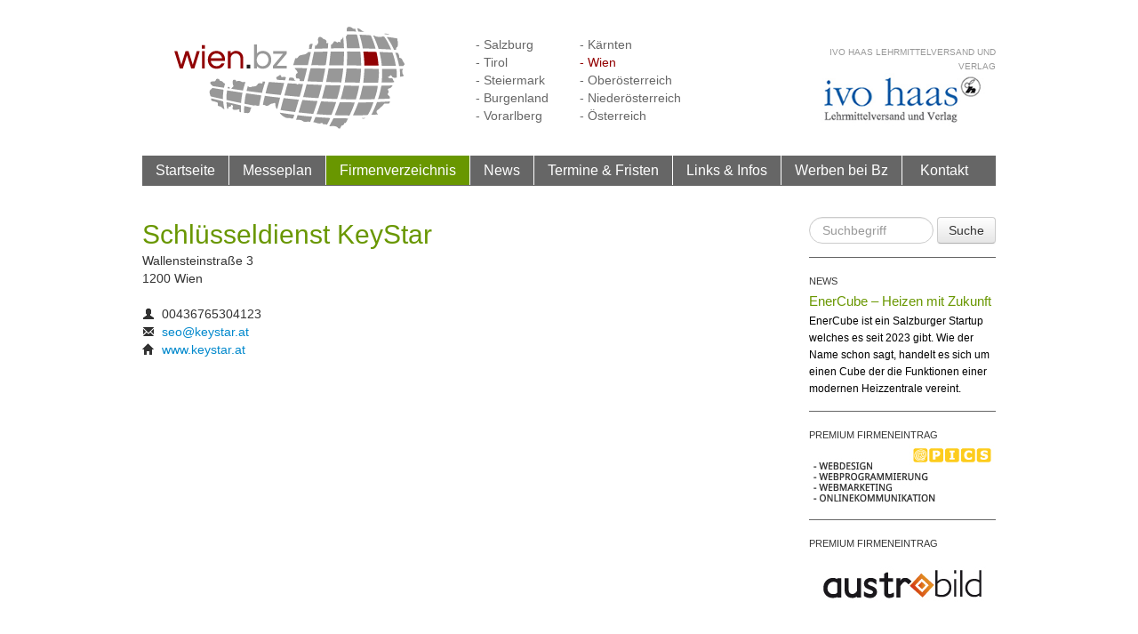

--- FILE ---
content_type: text/html; charset=utf-8
request_url: http://www.stadtwien.bz/bz-firmenverzeichnis/14569/schluesseldienst-keystar
body_size: 3700
content:
<!DOCTYPE html>
<html lang="de">
<head>
	<title>Kostenloser Firmeneintrag | Stadt Wien.bz</title>	
	<meta name="generator" content="Personal Web Manager 5 (PWM5)" />
	<meta name="robots" content="index,follow" />
	<meta name="revisit-after" content="1 day" />
	<meta name="viewport" content="width=device-width, initial-scale=1.0">
	<meta charset="UTF-8" />
		<meta name="keywords" content="Detailinformationen zur Firma, Firmeneintrag Bundesland.bz, Firmenverzeichnis Österreich, Unternehmen eintragen, startup eintrag, startup österreich">
	<meta name="description" content="Tragen Sie Ihre Firma oder Ihr Unternehmen, Ihr Startup kostenlos im Bundesland.bz Firmenverzeichnis ein!">

	<link rel="shortcut icon" href="/favicon.ico">
	<link rel="icon" href="/favicon.ico" type="image/ico">	
	<link rel="alternate" type="application/rss+xml" title="Bundesland.Bz News-Feed" href="http://www.bundesland.bz/rss-feed.php">
	<link rel="alternate" type="application/atom+xml" title="Bundesland.Bz Atom-Feed" href="http://www.bundesland.bz/atom-feed.php">
	<link rel="canonical" href="http://www.bundesland.bz/bz-firmenverzeichnis/14569/schluesseldienst-keystar" />
    <link href="http://www.bundesland.bz/media/s/bootstrap.min.css" rel="stylesheet" media="screen">    
    <link href="http://www.bundesland.bz/media/s/jquery.lightbox-0.5.css" rel="stylesheet" media="screen">
    <link href="http://www.bundesland.bz/media/s/datepicker.css" rel="stylesheet" media="screen">
    	<link rel="stylesheet"  property="stylesheet" type="text/css" href="http://www.bundesland.bz/media/s/fonts.css?v=14052018145330" media="screen">
	<link rel="stylesheet"  property="stylesheet" type="text/css" href="http://www.bundesland.bz/media/s/styles.css?v=07022019150555" media="screen">
       
	<script type="text/javascript">
		// define js-globals
		var JS_BZ_CUR_CODE 		= 'w';
		var JS_BZ_DISTRICT_ID	= '900';
		var JS_BZ_URL 			= 'www.stadtwien.bz';
		var JS_BZ_NAME 			= 'Stadt Wien.bz';
		var JS_BZ_PROVINCE 		= 'Wien';
		var JS_BZ_GLOBAL 		= '';
		var JS_BZ_MAIL 			= 'office@stadtwien.bz';
		var JS_BZ_FEC			= '0';	
	</script>	
</head>
<body>
	<div class="container">
<!-- 		<div class="xmas-bg-right">&nbsp;</div> -->
<!-- 		<div class="xmas-bg-left">&nbsp;</div> -->
		
		<!-- header -->
		<div class="row">
			<div class="span8">
				<div class="head-logo pull-left"><a href="/" title="Zur Startseite von Stadt Wien.bz"><img src="http://www.bundesland.bz/media/s/img/bz-logo-w.png" alt="Logo Stadt Wien.bz"></a></div>
				<div class="head-districts pull-left hidden-tablet hidden-phone">
					<ul>
<li><a href="http://www.salzburg.bz/bz-firmenverzeichnis/14569/schluesseldienst-keystar">- Salzburg</a></li>
<li><a href="http://www.tirol.bz/bz-firmenverzeichnis/14569/schluesseldienst-keystar">- Tirol</a></li>
<li><a href="http://www.steiermark.bz/bz-firmenverzeichnis/14569/schluesseldienst-keystar">- Steiermark</a></li>
<li><a href="http://www.burgenland.bz/bz-firmenverzeichnis/14569/schluesseldienst-keystar">- Burgenland</a></li>
<li><a href="http://www.vorarlberg.bz/bz-firmenverzeichnis/14569/schluesseldienst-keystar">- Vorarlberg</a></li>
</ul></div><div class="head-districts pull-left hidden-tablet hidden-phone"><ul>
<li><a href="http://www.kaernten.bz/bz-firmenverzeichnis/14569/schluesseldienst-keystar">- Kärnten</a></li>
<li><a href="http://www.stadtwien.bz/bz-firmenverzeichnis/14569/schluesseldienst-keystar" class="active">- Wien</a></li>
<li><a href="http://www.oberoesterreich.bz/bz-firmenverzeichnis/14569/schluesseldienst-keystar">- Oberösterreich</a></li>
<li><a href="http://www.niederoesterreich.bz/bz-firmenverzeichnis/14569/schluesseldienst-keystar">- Niederösterreich</a></li>
<li><a href="http://www.bundesland.bz/bz-firmenverzeichnis/14569/schluesseldienst-keystar">- Österreich</a></li>
					</ul>
				</div>

										<div class="head-banner pull-right hidden-tablet hidden-phone" style="width:210px; margin-top:15px">
											<div class="head-banner-title pull-right" style="width:210px;text-align:right;line-height:100%"><a href="/premium-firmeneintraege/ivo-haas">Ivo Haas Lehrmittelversand und Verlag</a></div>
											<div class="head-banner-img"><a href="/premium-firmeneintraege/ivo-haas" title="Ivo Haas Lehrmittelversand und Verlag"><img style="max-width:210px; width:210px" width="210" src="http://www.bundesland.bz/media/s/img/pti-premium-header-logo/150.jpg" alt="Logo: Ivo Haas Lehrmittelversand und Verlag"></a></div>
										</div>
													
			</div>
			<!-- CS - SN-Banner temp content START -->
<!-- 			<div class="span2">&nbsp;</div> -->
<!--			<div class="span4" style="margin-top: -15px; margin-bottom: 5px;"> -->
<!--		        <script type="text/javascript">var retailer = 8915;</script> -->
<!-- 				<script type="text/javascript" src="http://auktion.salzburg.com/javascript/banner_retailer.js"></script> -->
<!-- 			</div> -->
<!-- 			<div class="span2">&nbsp;</div> -->
			<!-- CS - SN-Banner temp content END -->
		</div>	
	
		<!-- nav bar -->	
		<div class="row">
			<div class="span8">
				<nav>
					<div class="navbar">
						<ul>
<li onclick="window.location='/'"><a href="/" title="Startseite">Startseite</a></li>
<li onclick="window.location='/messeplan'"><a href="/messeplan" title="Messeplan">Messeplan</a></li>
<li class="active bg-green" onclick="window.location='/firmenverzeichnis'"><a href="/firmenverzeichnis" title="Firmenverzeichnis">Firmenverzeichnis</a></li>
<li onclick="window.location='/news'"><a href="/news" title="News">News</a></li>
<li onclick="window.location='/termine-fristen'"><a href="/termine-fristen" title="Termine &amp; Fristen">Termine &amp; Fristen</a></li>
<li onclick="window.location='/links-infos'"><a href="/links-infos" title="Links &amp; Infos">Links &amp; Infos</a></li>
<li onclick="window.location='/werben-bei-bz'"><a href="/werben-bei-bz" title="Werben bei Bz">Werben bei Bz</a></li>
<li onclick="window.location='/kontakt'"><a href="/kontakt" title="Kontakt">Kontakt</a></li>
						</ul>
					</div>
				</nav>
			</div>
		</div>
	
	
		<!-- content -->
		<div class="row main-content">
			<!-- main content -->
			<div class="span6"><!-- generated template Detailseite kostenloser Firmeneintrag -->
<address>
							<h1 class="fg-green">Schlüsseldienst KeyStar</h1><br>Wallensteinstraße 3<br>1200 Wien<br><br><i class="icon-user"></i>&nbsp;&nbsp;00436765304123<br><i class="icon-envelope"></i>&nbsp;&nbsp;<a href="mailto:seo@keystar.at">seo@keystar.at</a><br><i class="icon-home"></i>&nbsp;&nbsp;<a href="https://www.keystar.at" target="_blank">www.keystar.at</a><br></address>
			<!-- main content end -->
			</div>
			<!-- sidebar -->
			<div class="span2">				
<!-- generated template sideBarBlockRight -->
	
			<div class="sidebar-entry hidden-tablet hidden-phone">
				<form class="form-search" style="margin:0px" name="frmSiteSearch" action="/suchergebnis" method="post">
				    <input name="fSearchText" value="" type="text" class="search-query" style="width:110px" placeholder="Suchbegriff">
				    <button type="submit" class="btn pull-right">Suche</button>
				 </form>
			</div>
						<div class="sidebar-entry">
							<div class="sidebar-info"><a href="/news">NEWS</a></div>
							<div class="sidebar-title fg-green"><a href="/news/enercube-heizen-mit-zukunft" class="fg-green">EnerCube – Heizen mit Zukunft</a></div>
							<div class="sidebar-data">EnerCube ist ein Salzburger Startup welches es seit 2023 gibt. Wie der Name schon sagt, handelt es sich um einen Cube der die Funktionen einer modernen Heizzentrale vereint.</div>
						</div>	
					
						<div class="sidebar-entry">
							<div class="sidebar-info"><a href="/werben-bei-bz">PREMIUM FIRMENEINTRAG</a></div>
							<div class="sidebar-data"><a href="/premium-firmeneintraege/pics-salzburg-gmbh-co-kg" title="Zum Premium-Firmeneintrag von P.I.C.S. Salzburg GmbH &amp; Co KG "><img 
							src="http://www.bundesland.bz/media/s/img/pti-premium-sb-img/6.jpg" alt="Zum Premium-Firmeneintrag von P.I.C.S. Salzburg GmbH &amp; Co KG "></a></div>
						</div>
					
						<div class="sidebar-entry">
							<div class="sidebar-info"><a href="/werben-bei-bz">PREMIUM FIRMENEINTRAG</a></div>
							<div class="sidebar-data"><a href="/premium-firmeneintraege/austrobild" title="Zum Premium-Firmeneintrag von AustroBild.at"><img 
							src="http://www.bundesland.bz/media/s/img/pti-premium-sb-img/149.jpg" alt="Zum Premium-Firmeneintrag von AustroBild.at"></a></div>
						</div>
																						
			</div>
		</div>
		
		<!-- footer -->
		<footer>
			<div class="footer">
				<div class="row">
					<div class="span3 footer-copyright"><a href="http://www.pics.co.at" target="_blank" title="Design und Programmierung von P.I.C.S. - Zur Homepage von P.I.C.S. wechseln"><img src="http://www.bundesland.bz/media/s/img/pics-logo-footer.png" alt="Logo P.I.C.S. EDV GmbH"></a> &copy; 2026</div>
					<div class="span5 pull-right footer-nav">
						<nav>			
							<ul class="pull-right">

								<li><a target="_blank" href="http://www.stadtwien.bz/rss-feed.php" title="RSS-Feed Abonnieren"><img src="http://www.bundesland.bz/media/s/img/rss_23x23.jpg" alt="BZ RSS-Feed" title="BZ RSS-Feed"></a></li>
								<li><a target="_blank" href="https://www.facebook.com/FirmenverzeichnisBundesland?ref=hl" title="BZ auf Facebook"><img src="http://www.bundesland.bz/media/s/img/facebookLogo.png" alt="BZ auf Facebook" title="BZ auf Facebook"></a></li>
								<li><a target="_blank" href="https://twitter.com/Bundesland_bz" title="BZ auf Twitter"><img src="http://www.bundesland.bz/media/s/img/twitterLogo.gif" alt="BZ auf Twitter" title="BZ auf Twitter"></a></li>
							<li onclick="window.location='/faq'"><a href="/faq" title="FAQ">FAQ</a></li>
<li onclick="window.location='/impressum'"><a href="/impressum" title="Impressum">Impressum</a></li>
<li onclick="window.location='/datenschutz'"><a href="/datenschutz" title="Datenschutz">Datenschutz</a></li>
<li onclick="window.location='/kontakt'"><a href="/kontakt" title="Kontakt">Kontakt</a></li>
							</ul>							
						</nav>
					</div>
				</div>
				<div class="row"><div class="span8"><div style="background-color:#BEBEBE; height:2px; margin:20px 0px"></div></div></div>
				<div class="row footer-links">
					<div class="span3">
						<div class="title">WÄHLEN SIE IHR BUNDESLAND:</div>
						<div style="float:left; padding-right:40px">
							<ul>
<li><a href="http://www.salzburg.bz/bz-firmenverzeichnis/14569/schluesseldienst-keystar">- Salzburg</a></li>
<li><a href="http://www.tirol.bz/bz-firmenverzeichnis/14569/schluesseldienst-keystar">- Tirol</a></li>
<li><a href="http://www.steiermark.bz/bz-firmenverzeichnis/14569/schluesseldienst-keystar">- Steiermark</a></li>
<li><a href="http://www.burgenland.bz/bz-firmenverzeichnis/14569/schluesseldienst-keystar">- Burgenland</a></li>
<li><a href="http://www.vorarlberg.bz/bz-firmenverzeichnis/14569/schluesseldienst-keystar">- Vorarlberg</a></li>
</ul></div><div style="float:left"><ul>
<li><a href="http://www.kaernten.bz/bz-firmenverzeichnis/14569/schluesseldienst-keystar">- Kärnten</a></li>
<li><a href="http://www.stadtwien.bz/bz-firmenverzeichnis/14569/schluesseldienst-keystar" class="active">- Wien</a></li>
<li><a href="http://www.oberoesterreich.bz/bz-firmenverzeichnis/14569/schluesseldienst-keystar">- Oberösterreich</a></li>
<li><a href="http://www.niederoesterreich.bz/bz-firmenverzeichnis/14569/schluesseldienst-keystar">- Niederösterreich</a></li>
<li><a href="http://www.bundesland.bz/bz-firmenverzeichnis/14569/schluesseldienst-keystar">- Österreich</a></li>
							</ul>
						
						</div>
					</div>
					
<div class="span3 hidden-tablet hidden-phone">
<div class="title">WERBEN SIE AUF DEN BZ-PLATTFORMEN:</div><ul>
<li><a href="/firmenverzeichnis/neue-firma-eintragen" title="Firmeneintrag Standard">Firmeneintrag Standard</a></li>
<li><a href="/werben-bei-bz/premium-paket" title="Firmeneintrag Premium">Firmeneintrag Premium</a></li>
<li><a href="/werben-bei-bz/profi-paket" title="Profi-Paket">Profi-Paket</a></li>
<li><a href="/werben-bei-bz/optimierungspaket" title="Optimierungspaket">Optimierungspaket</a></li>
</ul>
</div>
<div class="span2 hidden-tablet hidden-phone">
<div class="title">INTERESSANTE LINKS</div><ul>
<li><a href="/termine-fristen" title="Termine und Fristen">Termine und Fristen</a></li>
<li><a href="/links-infos" title="Wichtige Websites">Wichtige Websites</a></li>
<li><a href="/news" title="Bz-News">Bz-News</a></li>
</ul>
</div>
				</div>
			</div>
		</footer>
	</div>
	
	<!--[if lt IE 9]> <script type="text/javascript" src="http://html5shim.googlecode.com/svn/trunk/html5.js"></script> <![endif]-->
	<script type="text/javascript" src="/lib/js/ext/jquery-2.1.1.min.js"></script>
	<script type="text/javascript" src="http://www.bundesland.bz/media/js/bootstrap.min.js"></script>
	
		<script type="text/javascript" src="/js/web.js?v=18082016104436"></script>
	
	<script type="text/javascript" src="http://www.bundesland.bz/media/js/jquery.lightbox-0.5.min.js"></script>
	<script type="text/javascript" src="http://www.bundesland.bz/media/js/bootstrap-datepicker.js"></script>
	<script type="text/javascript" src="http://www.bundesland.bz/media/js/locales/bootstrap-datepicker.de.js"></script>
		
	<script type="text/javascript">
		$(document).ready(function() {
			bz.init();
			
		});
	</script>
	<!-- Piwik -->
	<script type="text/javascript">
	  var _paq = _paq || [];
	  _paq.push(["trackPageView"]);
	  _paq.push(["enableLinkTracking"]);
	
	  (function() {
	    var u="//piwik.edev.at/pics//";
	    _paq.push(["setTrackerUrl", u+"piwik.php"]);
	    _paq.push(["setSiteId", 18]);
	    var d=document, g=d.createElement("script"), s=d.getElementsByTagName("script")[0]; g.type="text/javascript";
	    g.defer=true; g.async=true; g.src=u+"piwik.js"; s.parentNode.insertBefore(g,s);
	  })();
	</script>
	<!-- End Piwik Code -->
</body>
</html>    


--- FILE ---
content_type: application/javascript
request_url: http://www.stadtwien.bz/js/web.js?v=18082016104436
body_size: 6567
content:
	/*
	 * web.js - helpers for website using pwm
	 * @author: Wolfgang Teufl - wt(at)pics.co.at
	 * @author: Christof Sander - sander(at)pics.co.at
	 */


	var bz = {};
	
	/**
	 * init - executed on dom ready
	 * 
	 * @author cs
	 * @since 11.6.2012
	 * @version v1.0
	 */
	bz.init = function(){		
		// add lighbox to gallery-divs
		$('.detail-gallery a[rel^="lightbox[gallery]"]').lightBox({
			fixedNavigation:		true,
			containerResizeSpeed: 	150,
			txtImage: 				'Bild',
			txtOf: 					'von',
			imageLoading: 			'/media/s/img/lightbox-btn-loading.gif',
			imageBtnClose: 			'/media/s/img/lightbox-btn-close.gif',
			imageBtnPrev: 			'/media/s/img/lightbox-btn-prev.gif',
			imageBtnNext: 			'/media/s/img/lightbox-btn-next.gif',
			imageBlank: 			'/media/s/img/lightbox-blank.gif'						
		});
		
		// add lightbox to images in content
		$('.cb a[rel="lightbox[pwmPage]"]').lightBox({
			fixedNavigation:		true,
			containerResizeSpeed: 	150,
			txtImage: 				'Bild',
			txtOf: 					'von',
			imageLoading: 			'/media/s/img/lightbox-btn-loading.gif',
			imageBtnClose: 			'/media/s/img/lightbox-btn-close.gif',
			imageBtnPrev: 			'/media/s/img/lightbox-btn-prev.gif',
			imageBtnNext: 			'/media/s/img/lightbox-btn-next.gif',
			imageBlank: 			'/media/s/img/lightbox-blank.gif'						
		});
		
		// replace company search links for user
		$('.company-list a[action]').each(function(index) {
			$(this).attr('href',$(this).attr('action'));			
		});		
	};
	
	/**
	 * this function is used to switch the district depending on the actual viewed page
	 * 
	 * 		@param pSelectField		parent district select box selector 
	 * 
	 * @author	gc	(removed jquery)
	 * @since 	7.3.2013
	 * @version v1.0
	 */
	bz.switchDistrict = function(pSelectField)
	{
		if(pSelectField.length > 0)		window.location.href = 'http://' + $(pSelectField).val() + window.location.pathname;
	}; // bz.switchDistrict	
	
	/**
	 * this function is used to switch the shown fair entries dependent on the actual selected fairEntryCategory
	 * 
	 * @param pSelectField		fairEntryCategory select box selector
	 * 
	 * @author	cs
	 * @since 	28.5.2014
	 * @version	v1.0
	 * @version	v1.1 - 11.6.2014 - cs - function rework: use forwards instead of display changes in order to keep the browser history navigation running
	 */
	bz.switchFairCategory = function(pSelectField){
		var selectedOption = $(pSelectField).find('option:selected');
		var optionTitle = selectedOption.html().toLowerCase() + '/' + 'fec~' + selectedOption.data('pcid');
		if(selectedOption.data('pcid') == '0') optionTitle = '';
		
		location.href='/messeplan/' + optionTitle;		
	}
	
    /**
     * this function is used to switch the filter of the fairList
     * 
     * @param pChangedField      change filter field
     * 
     * @author  as
     * @since   18.08.2016
     * @version v1.0
     */
    bz.switchFairFilter = function(pSelectField){
        var oForm    = jQuery(pSelectField).closest('form');
        var oFilters = oForm.find('select.fairFilter');
        var lUrl     = '/messeplan/';
        var lParam   = '';
        
        oFilters.each(function(index){
            var oFilter = jQuery(oFilters[index]);
            var oOption = oFilter.find('option:selected');
            // check if value is set otherwise ignore
            if (oFilter.val() > 0)
            {
                lUrl    += oOption.html().toLowerCase() + '/'
                lParam  += oFilter.prop('name')+ '~' + oFilter.val() + '/'
            }
        });
        
        // remove the last / from params
        lParam = lParam.slice(0, -1);
        
        location.href=lUrl + lParam;  
    }

	/**
	 * change the page in a list
	 * 
	 * 	@param string 	pPageField		name of the pagefield
	 * 	@param int 		pPage			number of the new page
	 * 
	 */
	bz.changePage = function(pPageField, pPage)
	{
		if(document.getElementById(pPageField)) 
		{
			document.getElementById(pPageField).value=pPage;
			document.getElementById(pPageField).form.submit();
		}
	}; // set a value to field

	
// GC: the form-code is very bad ...	
	
	/**
	 * 	validate email address
	 */
	bz.validateMail = function(pMail)
	{
		var lReg = /^\w+([\.-]?\w+)*@\w+([\.-]?\w+)*\.(\w{2}|(com|net|org|edu|int|mil|gov|arpa|biz|aero|name|coop|info|pro|museum))$/;
		return lReg.test(pMail);
	}; // bz.validateMail	
	
	/**
	 * 	check and validate required fields
	 * 	( this function will change foreach implemrntation )
	 */
	bz.checkRequired = function ()
	{
		var validated = "|";
		var errors = "";
		
		// find all elements with attribute "isrequired"
		$("[isrequired]").each(function(index){

			var isValid = false;
			var ignore = false;
			
			$(this).removeClass("error");
			var required = this.getAttribute('isrequired');
			var name = $(this).attr("name");
			
			// ignore all fields which are not included within the fieldList param
			if ($('input[name="FieldList"]').length==0 || $('input[name="FieldList"]').val().indexOf(name) >=0)
			{
				// check depending on type
				switch(this.type)
				{
					case "radio":
					case "checkbox":
						if (validated.indexOf("|"+this.type+":"+name+"|")==-1) 
						{
							if ($(this).val()!=null) isValid = true;
							validated += this.type+":"+name+"|";
						} else ignore = true;
						if (!isValid && !ignore) errors += '<li>"'+name+'" nicht gew&auml;hlt!</li>';
						break;
					default:
						var val = $.trim(this.value);
						if (required!='')
						{
							switch(required)
							{
								case "email":
									if (!bz.validateMail(val))
									{
										errors += '<li>"'+name+'" enth&auml;lt keine korrekte E-Mail Adresse!</li>'; 
										$(this).addClass("error"); 
									} 
									break;
								case "number":
									lVal = val*1;
									if (lVal<0 || val == "" || !(typeof lVal == 'number' && isFinite(lVal))) 
									{
										errors += '<li>"'+name+'" enth&auml;lt keine g&uuml;ltige Zahl!</li>';
										$(this).addClass("error");
									}
									break;
								case "text60":
									if (val=="")
									{
										errors += '<li>"'+name+'" nicht ausgef&uuml;llt!</li>';
										$(this).addClass("error");
									}
									else if (val.length > 60)
									{
										errors += '<li>"'+name+'" hat mehr als 60 Zeichen! ('+val.length+' Zeichen)</li>';
										$(this).addClass("error");
									}
									break;
								case "text240":
									if (val=="")
									{
										errors += '<li>"'+name+'" nicht ausgef&uuml;llt!</li>';
										$(this).addClass("error");
									}
									else if (val.length > 240)
									{
										errors += '<li>"'+name+'" hat mehr als 240 Zeichen! ('+val.length+' Zeichen)</li>';
										$(this).addClass("error");
									}
									break;
								case "text":
								default:
									if (val=="")
									{
										errors += '<li>"'+name+'" nicht ausgef&uuml;llt!</li>';
										$(this).addClass("error");
									}
							}
						}
				} //switch element-type
			}	
		});

		return errors;
	};
	
	/**
	 * 	process pwm generated forms
	 */
	bz.processForm = function (pForm, pFormID, pPageID, pBlockID)  
	{
		var errors = bz.checkRequired();		
		
		var errorBoxTop = $('#pwm-form-'+pFormID+'-error-top');
		var errorBoxBottom = $('#pwm-form-'+pFormID+'-error-bottom');
		// show errors if occured
		if (errors!="") 
		{
			errorBoxTop.html("<b>Folgende Eingaben sind nicht korrekt oder fehlen:</b><ul>" + errors + "</ul>").show();
			errorBoxBottom.html("<b>Folgende Eingaben sind nicht korrekt oder fehlen:</b><ul>" + errors + "</ul>").show();
		}
		else // form can be sent
		{
			$.ajax({
			  url: 		'/?pid='+pPageID+'&sitemode=block:'+pBlockID,
			  type: 	"POST",
			  data: 	$(pForm).serialize(),
			  dataType: "html"
			}).done(function(msg) 
			{
				if (msg=="OK" || msg=="OK-NEWSLETTER" || msg=="OK-NEWSLETTER-SIGNOUT")
				{
					errorBoxTop.hide();
					errorBoxBottom.hide();
					var SuccessAction = $.trim($('#pwm-form-'+pFormID+'-SuccessAction').val());
					if (SuccessAction!='')
					{
						window.location=SuccessAction;
					}
					else
					{
						// different user message for different form cases
						var userMessage = 'Ihre Anfrage wurde erfolgreich verarbeitet!';
						if(msg == 'OK-NEWSLETTER') userMessage = 'Sie haben sich erfolgreich beim BZ-Newsletter angemeldet!';
						else if(msg == 'OK-NEWSLETTER-SIGNOUT') userMessage = 'Sie haben sich erfolgreich beim BZ-Newsletter abgemeldet!';
						
						$('#pwm-form-'+pFormID+'-success-top').html(userMessage).show();
						$('#pwm-form-'+pFormID+'-container').hide();
					} 
				}
				else
				{
					errorBoxTop.html("Beim Verarbeiten des Formulars ist ein Fehler aufgetreten!").show();
					
					var ErrorAction = $.trim($('#pwm-form-'+pFormID+'-ErrorAction').val());
					if (ErrorAction!='') window.location=ErrorAction;
				}
				
			});
			
		}
		return false;
	}; // bz.processForm
	
	/**
	 * check which accounttype is selected and hide/show additional settings
	 * 
	 * @author 	as
	 * @since 	8.4.2013
	 */
	bz.radioChangeAcc = function (myRadio)
	{
		if (myRadio.value == 'premium')
		{
			$('#div-additional-settings').show();
		}
		else
		{
			$('#div-additional-settings').hide();
		}
	};
	
	/**
	 * this function toggles the display of full and shortened text of a news entry identified by selector
	 * 
	 * @param string selector
	 * 
	 * @author 	cs
	 * @since 	3.4.2013
	 * @version v1.0
	 */
	bz.toggleNewsFullText = function(selector){
		var shortDiv = $(selector + ' .accordion-inner .short');
		
		// display full text
		if (shortDiv.css('display') != 'none'){
			shortDiv.css('display', 'none');
			$(selector + ' .accordion-inner .full').css('display', 'block');
			$(selector + ' .expandTextToggle').html('< weniger');
		}
		// display short text
		else {
			shortDiv.css('display', 'block');
			$(selector + ' .accordion-inner .full').css('display', 'none');
			$(selector + ' .expandTextToggle').html('mehr >');			
		}
	}; // toggleNewsFullText
	
	/**
	 * this function toggles the display of all socialMediaShareButtons
	 * 
	 * @param DOM Object 	element		identifies the button div
	 * @param string 		type		decides which type of share link should be inserted
	 * @param string 		url			this is the url which should be shared
	 * 
	 * @author 	cs
	 * @since 	3.4.2013
	 * @version v1.0
	 */
	bz.activateSocialMediaButton = function(element, type, url){
		// url corrections and encoding
		if(url.substr(0,7) != 'http://') url = 'http://' + url; 
		var encodedUrl = encodeURIComponent(url);
		actualUrl = encodeURIComponent(location.href);
		var linkText = $(element).parent().parent().find('> a').html().trim();
		if(typeof(linkText) == 'undefined') linkText = '';
		
		
		// correct active classes and set right url for second click
		if(type == 'fb'){
			$(element).attr('class', type);
			$(element).find('> div > div > a').click(function(event){
				window.open('https://www.facebook.com/sharer.php?u=' + encodedUrl + '&amp;text=PICS', 'Facebook_Teilen', 'width=1000,height=600,resizable=yes');
			});
		}
		else if(type == 'tw'){
			$(element).attr('class', type);
			$(element).find('> div > div > a').click(function(event){
				window.open('https://twitter.com/intent/tweet?original_referer=' + actualUrl + '&amp;tw_p=tweetbutton&amp;url=' + encodedUrl + '&text=' + encodeURIComponent('Bundesland.bz-News: ' + linkText), 'Twittern', 'width=500,height=400,resizable=yes');
			});
		}
		else if(type == 'gp'){
			// TODO: KICK THIS: not needed at the moment
//			element.setAttribute('onclick', 'window.open(\'https://plus.google.com/share?url=' + actualUrl + '\', "GooglePlus_Teilen", "width=600,height=450,resizable=yes")');
//			element.setAttribute('class', 'gp');
		}
		else if(type == 'xi'){
			$(element).attr('class', type);
			$(element).find('> div > div > a').click(function(event){
				window.open('https://www.xing.com/social_plugins/share?url=' + encodedUrl + ';&sc_p=xing-share', 'Teilen', 'width=600,height=400,resizable=yes');
			});
		}
		else if(type == 'li'){
			/*
			 * CS-KnownBug: 
			 * this variant of including a double click share button doesn't work properly on <ie8 browsers.
			 * in this special case the first button clicked on the actual page would be open the share window immediately, the others work properly afterwards. 
			 * this case wouldn't be in charge so often so it is ignored at the moment.
			 */
			$(element).attr('class', type);
			$(element).parent().find('.invisible').append('<script id="li_script" type="IN/Share" data-url="' + encodedUrl + '"></script>');
			IN.init();
			$(element).attr('onclick', '');
			$(element).click(function(event){
				$(element).parent().find('.invisible > .IN-widget > span > span > a > span > span[id$="title-text"]').click();
			});			
		}
	 };
	 
	 /**
	 * this function reloads dynamically single news-entries
	 * 
	 * @param DOM-Object	clickedElement		clicked a 
	 * @param int			newsPID				identifies the needed news entry's page
	 * @param string		newsPath			this should be the url-encoded title of the news page
	 * 
	 * @author 	cs
	 * @since 	8.4.2013
	 * @version v1.0
	 * @version v1.1 - cs - 12.11.2013 - added newsPath param
	 */
	 bz.loadNewsEntry = function(clickedElement, newsPID, newsPath){
		 var newsSelector = '#news_' + newsPID;		 		 
		 if($(newsSelector).html() == ''){		 
			 $.ajax({
				 url: '/index.php?pid=' + newsPID + '&sitemode=block:0&htmlOnly=true',
				 async: false,
				 type: 'POST',
			 }).done(function(response){
				 // set content
				 $(newsSelector).html(response);				
				 // add lighbox to gallery-divs
				 $('#newsAccordion a[rel^="lightbox[pwmPage]"]').lightBox({
					 fixedNavigation:		true,
					 containerResizeSpeed: 	150,
					 txtImage: 				'Bild',
					 txtOf: 				'von',
					 imageLoading: 			'/media/s/img/lightbox-btn-loading.gif',
					 imageBtnClose: 		'/media/s/img/lightbox-btn-close.gif',
					 imageBtnPrev: 			'/media/s/img/lightbox-btn-prev.gif',
					 imageBtnNext: 			'/media/s/img/lightbox-btn-next.gif',
					 imageBlank: 			'/media/s/img/lightbox-blank.gif'						
				});					
				// show newsTitle within url instead of anker parameter
//				if(typeof(newsPath) != 'undefined' && newsPath != ''){
//					try {
//						newsSelector = newsPath + newsSelector;
//						history.pushState(null, null, newsPath);
//					}
//					catch(e){}
//				}
			 }).fail(function(response){
				 $(newsSelector).html(response);
			 });
		 }
		 
		 // deactivate dynamic loading for the actually clicked element
		 $(clickedElement)
		 	.attr('onclick', bz.scrollToID(newsSelector,150))
		 	.attr('href', newsSelector);
		 
		 // scroll to element
		 bz.scrollToID(newsSelector,150);
	 };
	 
	 /**
	 * this function submits the given form used to add a new comment 
	 * 
	 * @param string | DOM-Object			formSelector				identifies the form which should be submitted
	 * 
	 * @author 	cs
	 * @since 	9.4.2013
	 * @version v1.0
	 */
	 bz.submitAddCommentForm = function(formSubmitButton){
		 var form = $(formSubmitButton).parent('form');
		 form.find('#addComment').val(1);
		 form
		 	.attr('action', '')
		 	.attr('method', 'POST')
		 	.submit();
	 };

	
	/**
	 * helper for collapsable list
	 * 
	 * 		@param pElement		this clicked element 
	 * 
	 * @author	gc	
	 * @since 	2013-04-03
	 * @version v1.0
	 */
	bz.ul_open_close = function(pElement)
	{
		if (pElement.parentNode.children[1].className) pElement.parentNode.children[1].className = (pElement.parentNode.children[1].className=='open' ? 'closed' : 'open');
	}; // bz.ul_open_close	
	
	/**
	 * scroll to given anchor
	 * 
	 * @param {String}	pAnchor	 	name of anchor to scroll to
	 */
	bz.scrollToAnchor = function(pAnchor){
		if ($('a[name='+pAnchor+']').length!=0) $('html, body').animate({'scrollTop':$('a[name='+pAnchor+']').offset().top}, 1000);
	};
	
	/**
	 * scroll to given anchor
	 * 
	 * @param {String}	pID	 	id of element to scroll to
	 */
	bz.scrollToID = function(pID,pOffset){
		if (typeof pOffset == 'undefined') pOffset = 0;
		if ($(pID).length!=0) $('html, body').animate({'scrollTop':$(pID).offset().top-pOffset}, 1000);
	};
	
	/**
	 * this function is used to display fields within the newsletter signup formular dependent on the signup- or signout - mode
	 * 
	 * @param DOM-Object | string	clicked select box 
	 * 
	 * @author 	cs
	 * @since	19.8.2013
	 * @version v1.0
	 * @version v1.1 - cs - 2.7.2014 - toogle required fields feature added
	 */
	bz.toggleSignInRequired = function(element){
		if(($(element).val() == 'Anmelden') || ($(element).val() == 'signUp')) {
			$('.signInRequired').css('display', 'block');	
			$('.signOutRequired').css('display', 'none');	
			$('input[name="FieldList"]').val($('input[name="FieldList"]').attr('signInValue'));	
			$('input[inactive-required]').removeAttr('inactive-required').attr('required', '');			
		}
		else {
			$('.signInRequired').css('display', 'none');
			$('.signOutRequired').css('display', 'block');	
			$('input[name="FieldList"]').val($('input[name="FieldList"]').attr('signOutValue'));
			$('input[required]').removeAttr('required').attr('inactive-required', '');			
		}
	};
	
	/**
	 * this function sends the form via ajax
	 * 
	 * @param DOM-Object | string	clicked select box 
	 * 
	 * @author 	wt, modified by as
	 * @since	07.2014
	 * @version v1.0
	 */
    bz.sendInlineForm = function(pButton, pAdditionalParams) {
    	
    	var button		= $(pButton);
    	var form		= button.parents('form:first');
    	var formID		= form.attr('id');
    	
    	var pid 	= $('#'+formID+' input[name="p"]').val();
    	var blockID = $('#'+formID+' input[name="b"]').val();
    	
    	var successBox 	= $('#contactResponseSuccess-'+blockID); successBox.hide();
    	var errorBox 	= $('#contactResponseError-'+blockID); 	errorBox.hide();
  	
    	if (bz.validateForm(formID, '#contactResponseError-'+blockID))
		{
	    	if(typeof(pAdditionalParams) == 'undefined') pAdditionalParams = {};
	    	
	    	// disable button
	    	button.attr('disabled','disabled').find('.data').text('versenden ...');

	    	// validate form data and validate
	    	$.ajax({
	    		url: 	'/?sitemode=blockid:'+blockID+'&pid='+pid,
	    		method: 'post',
	    		data: 	form.serialize() + '&' + $.param(pAdditionalParams),
	    		cache:	false,
	    		async: 	false
	    	})
	    	.done(function(oMsg) 
	    	{
	    		// comment saved
	    		if (oMsg.success) 
	    		{
	    			// show message
	    			successBox.html(oMsg.data).show();
	    		}
	    		else 
	    		{
	    			errorBox.html(oMsg.data).show();
	    		}
	    		// prepare button text
	    		var buttonText = 'Anfrage senden';
	    		if(typeof(oMsg.buttonText) != 'undefined') buttonText = oMsg.buttonText;
	    		// reset button
	    		button.removeAttr('disabled').find('.data').text(buttonText);        	
	    	})
	    	.fail(function(oMsg) {
	    		errorBox.html(oMsg.data).show();
	    	});   
		}
    };
    
    /**
	 * this function sends the form via ajax
	 * 
	 * @param string - formID to validate | string -  errorBoxID
	 * 
	 * @author 	as
	 * @since	07.2014
	 * @version v1.0
	 */
    bz.validateForm = function(formID, errrorBoxID) {
    	var errorBox = $(errrorBoxID);
    	errorBox.html('');
    	$("#"+formID+" :input").each(function(){
    		var isError = false;
    		var input = $(this); // This is the jquery object of the input, do what you will
    		input.removeClass('error');
    		if (input.attr('required') && input.is(":visible"))	{
				// if required an no value set then mark as error
				if (!input.val()) {
					isError = true;					
				} else {
		    		switch (input.attr('type')) {
		    		case 'text':
		    			isError = (((minLength = parseFloat(input.attr('minlength'))) && (input.val().length < minLength)) 
		    					|| ((maxLength = parseFloat(input.attr('maxlength'))) && (input.val().length > maxLength)));
		    			break;
		    		case 'email':
		    			var regex = /^(([^<>()[\]\\.,;:\s@\"]+(\.[^<>()[\]\\.,;:\s@\"]+)*)|(\".+\"))@((\[[0-9]{1,3}\.[0-9]{1,3}\.[0-9]{1,3}\.[0-9]{1,3}\])|(([a-zA-Z\-0-9]+\.)+[a-zA-Z]{2,}))$/;
		    			isError = (!input.val().match(regex));
		    			break;
		    		case 'number':
		    			isError = (((minValue = parseFloat(input.attr('minvalue'))) && (input.val() < minValue)) 
		    					|| ((maxValue = parseFloat(input.attr('maxvalue'))) && (input.val() > maxValue)));
		    			break;
		    		case 'date':
		    			var regex = /^((0[1-9]|[12][0-9]|3[01])[- \/.](0[1-9]|1[012])[- \/.]((?:19|20)\d\d))$/;
		    			isError = (!input.val().match(regex));
		    			break;
		    		case 'checkbox':
		    			input.closest("div").removeClass('error');
		    			isError = (!input.is(':checked'));
		    			break;
		    		}
				}
				// now check if error occured
				if (isError){
					// highlight the input
					if (input.attr('type') == 'checkbox'){
						input.closest("div").addClass('error');
					} else {
						input.addClass('error');
					}
					errorBox.html(errorBox.html()+'- '+input.attr('error-text')+'<br>').show();
				}
			}
		});
    	   	
    	return errorBox.is(":hidden") ;
    }